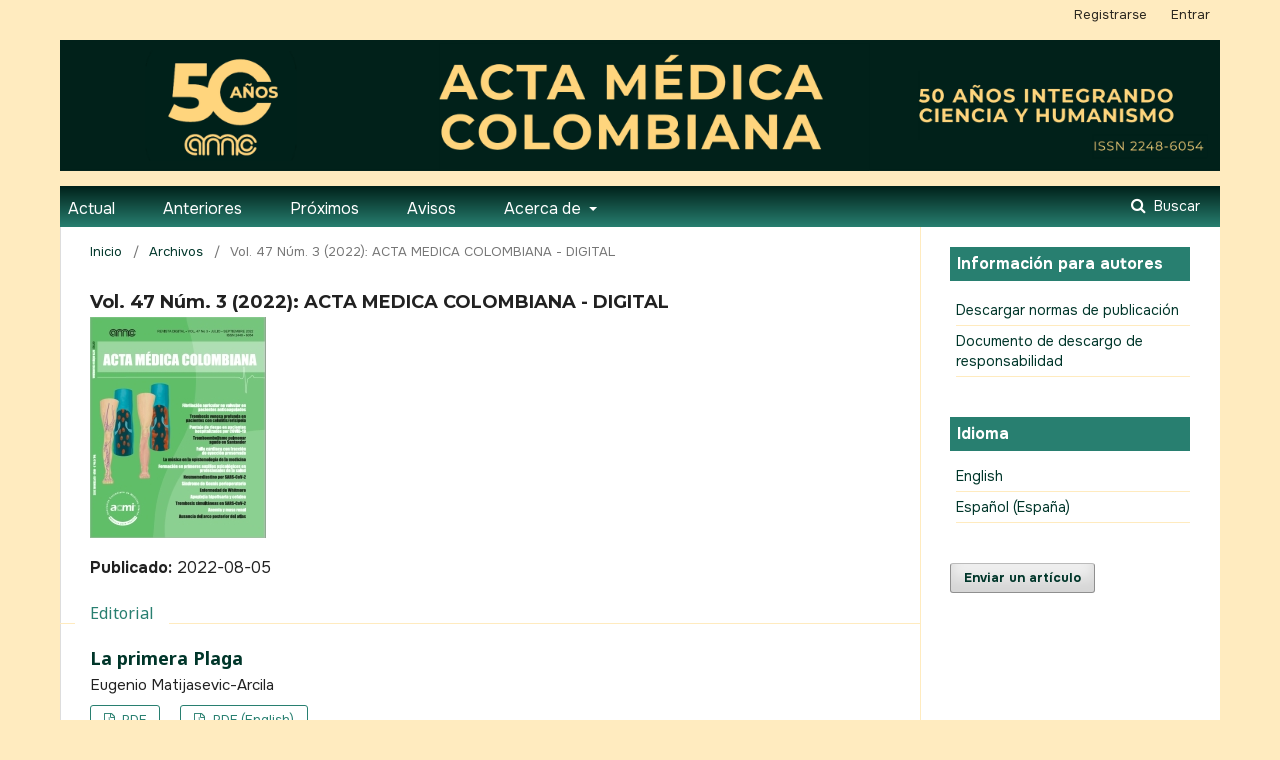

--- FILE ---
content_type: text/html; charset=utf-8
request_url: https://actamedicacolombiana.com/ojs/index.php/actamed/issue/view/84
body_size: 6089
content:
	<!DOCTYPE html>
<html lang="es-ES" xml:lang="es-ES">
<head>
	<meta charset="utf-8">
	<meta name="viewport" content="width=device-width, initial-scale=1.0">
	<title>
		Vol. 47 Núm. 3 (2022): ACTA MEDICA COLOMBIANA - DIGITAL
							| Acta Médica Colombiana
			</title>

	
<meta name="generator" content="Open Journal Systems 3.1.2.4">
	<link rel="stylesheet" href="https://actamedicacolombiana.com/ojs/index.php/actamed/$$$call$$$/page/page/css?name=stylesheet" type="text/css" /><link rel="stylesheet" href="//fonts.googleapis.com/css?family=Noto+Sans:400,400italic,700,700italic" type="text/css" /><link rel="stylesheet" href="https://cdnjs.cloudflare.com/ajax/libs/font-awesome/4.7.0/css/font-awesome.css?v=3.1.2.4" type="text/css" /><link rel="stylesheet" href="https://actamedicacolombiana.com/ojs/public/journals/2/styleSheet.css?v=3.1.2.4" type="text/css" />
</head>
<body class="pkp_page_issue pkp_op_view has_site_logo" dir="ltr">

	<div class="cmp_skip_to_content">
		<a href="#pkp_content_main">Ir al contenido principal</a>
		<a href="#pkp_content_nav">Ir al menú de navegación principal</a>
		<a href="#pkp_content_footer">Ir al pie de página del sitio</a>
	</div>
	<div class="pkp_structure_page">

				<header class="pkp_structure_head" id="headerNavigationContainer" role="banner">
			<div class="pkp_head_wrapper">

				<div class="pkp_site_name_wrapper">
																<div class="pkp_site_name">
																								<a href="															https://actamedicacolombiana.com/ojs/index.php/index
													" class="is_img">
								<img src="https://actamedicacolombiana.com/ojs/public/journals/2/pageHeaderLogoImage_es_ES.png" width="1600" height="114" alt="Logo del Encabezado de la Página" />
							</a>
																	</div>
									</div>

								
									<nav class="pkp_navigation_primary_row" aria-label="Navegación del sitio">
						<div class="pkp_navigation_primary_wrapper">
																				<ul id="navigationPrimary" class="pkp_navigation_primary pkp_nav_list">
								<li class="">
				<a href="https://actamedicacolombiana.com/ojs/index.php/actamed/issue/current">
					Actual
				</a>
							</li>
								<li class="">
				<a href="https://actamedicacolombiana.com/ojs/index.php/actamed/issue/archive">
					Anteriores
				</a>
							</li>
								<li class="">
				<a href="http://actamedicacolombiana.com/ojs/index.php/actamed/proximos">
					Próximos
				</a>
							</li>
								<li class="">
				<a href="https://actamedicacolombiana.com/ojs/index.php/actamed/announcement">
					Avisos
				</a>
							</li>
								<li class="">
				<a href="https://actamedicacolombiana.com/ojs/index.php/actamed/about">
					Acerca de
				</a>
									<ul>
																					<li class="">
									<a href="https://actamedicacolombiana.com/ojs/index.php/actamed/about">
										Sobre la revista
									</a>
								</li>
																												<li class="">
									<a href="https://actamedicacolombiana.com/ojs/index.php/actamed/about/submissions">
										Envíos
									</a>
								</li>
																												<li class="">
									<a href="https://actamedicacolombiana.com/ojs/index.php/actamed/about/editorialTeam">
										Equipo editorial
									</a>
								</li>
																												<li class="">
									<a href="https://actamedicacolombiana.com/ojs/index.php/actamed/accesoabierto">
										Acceso abierto
									</a>
								</li>
																												<li class="">
									<a href="https://actamedicacolombiana.com/ojs/index.php/actamed/about/contact">
										Contacto
									</a>
								</li>
																		</ul>
							</li>
			</ul>

				

																									
	<form class="pkp_search" action="https://actamedicacolombiana.com/ojs/index.php/actamed/search/search" method="get" role="search">
		<input type="hidden" name="csrfToken" value="bc51b3aca36c8b9a8af30fba5318543f">
				
			<input name="query" value="" type="text" aria-label="Búsqueda">
		

		<button type="submit">
			Buscar
		</button>
		<div class="search_controls" aria-hidden="true">
			<a href="https://actamedicacolombiana.com/ojs/index.php/actamed/search/search" class="headerSearchPrompt search_prompt" aria-hidden="true">
				Buscar
			</a>
			<a href="#" class="search_cancel headerSearchCancel" aria-hidden="true"></a>
			<span class="search_loading" aria-hidden="true"></span>
		</div>
	</form>
													</div>
					</nav>
								
				<nav class="pkp_navigation_user_wrapper" id="navigationUserWrapper" aria-label="Navegación del usuario">
						<ul id="navigationUser" class="pkp_navigation_user pkp_nav_list">
								<li class="profile">
				<a href="https://actamedicacolombiana.com/ojs/index.php/actamed/user/register">
					Registrarse
				</a>
							</li>
								<li class="profile">
				<a href="https://actamedicacolombiana.com/ojs/index.php/actamed/login">
					Entrar
				</a>
							</li>
										</ul>

				</nav>
			</div><!-- .pkp_head_wrapper -->
		</header><!-- .pkp_structure_head -->

						<div class="pkp_structure_content has_sidebar">
			<div id="pkp_content_main" class="pkp_structure_main" role="main">

<div class="page page_issue">

				<nav class="cmp_breadcrumbs" role="navigation" aria-label="Usted está aquí:">
	<ol>
		<li>
			<a href="https://actamedicacolombiana.com/ojs/index.php/actamed/index">
				Inicio
			</a>
			<span class="separator">/</span>
		</li>
		<li>
			<a href="https://actamedicacolombiana.com/ojs/index.php/actamed/issue/archive">
				Archivos
			</a>
			<span class="separator">/</span>
		</li>
		<li class="current" aria-current="page">
			<span aria-current="page">
									Vol. 47 Núm. 3 (2022): ACTA MEDICA COLOMBIANA - DIGITAL
							</span>
		</li>
	</ol>
</nav>
		<h1>
			Vol. 47 Núm. 3 (2022): ACTA MEDICA COLOMBIANA - DIGITAL
		</h1>
		<div class="obj_issue_toc">

		
		<div class="heading">

									<a class="cover" href="https://actamedicacolombiana.com/ojs/index.php/actamed/issue/view/84">
				<img src="https://actamedicacolombiana.com/ojs/public/journals/2/cover_issue_84_es_ES.jpg">
			</a>
		
				
												
							<div class="published">
				<span class="label">
					Publicado:
				</span>
				<span class="value">
					2022-08-05
				</span>
			</div>
			</div>

		
		<div class="sections">
			<div class="section">
									<h2>
					Editorial
				</h2>
						<ul class="cmp_article_list articles">
									<li>
						
	
<div class="obj_article_summary">
	
	<div class="title">
		<a href="https://actamedicacolombiana.com/ojs/index.php/actamed/article/view/2705">
			La primera Plaga
					</a>
	</div>

		<div class="meta">
				<div class="authors">
			Eugenio Matijasevic-Arcila
		</div>
		
				
		
	</div>
	
			<ul class="galleys_links">
																									<li>
																										
	
		

<a class="obj_galley_link pdf" href="https://actamedicacolombiana.com/ojs/index.php/actamed/article/view/2705/1844">

		
	PDF

	</a>
				</li>
																									<li>
																										
	
		

<a class="obj_galley_link pdf" href="https://actamedicacolombiana.com/ojs/index.php/actamed/article/view/2705/1866">

		
	PDF (English)

	</a>
				</li>
					</ul>
	
	
</div>
					</li>
							</ul>
				</div>
			<div class="section">
									<h2>
					Trabajos originales
				</h2>
						<ul class="cmp_article_list articles">
									<li>
						
	
<div class="obj_article_summary">
	
	<div class="title">
		<a href="https://actamedicacolombiana.com/ojs/index.php/actamed/article/view/2202">
			Fibrilación auricular no valvular en pacientes anticoagulados
					</a>
	</div>

		<div class="meta">
				<div class="authors">
			Víctor J. Gil-Aldana, Adriana Jiménez, Omar Suárez, Cristian Vera, Alejandro Torres
		</div>
		
				
		
	</div>
	
			<ul class="galleys_links">
																									<li>
																										
	
		

<a class="obj_galley_link pdf" href="https://actamedicacolombiana.com/ojs/index.php/actamed/article/view/2202/1806">

		
	PDF

	</a>
				</li>
																									<li>
																										
	
		

<a class="obj_galley_link pdf" href="https://actamedicacolombiana.com/ojs/index.php/actamed/article/view/2202/1867">

		
	PDF (English)

	</a>
				</li>
					</ul>
	
	
</div>
					</li>
									<li>
						
	
<div class="obj_article_summary">
	
	<div class="title">
		<a href="https://actamedicacolombiana.com/ojs/index.php/actamed/article/view/2109">
			Factores relacionados con trombosis venosa profunda en pacientes con celulitis/ erisipela en dos instituciones de alto nivel de complejidad
							<span class="subtitle">
					Estudio de casos y controles
				</span>
					</a>
	</div>

		<div class="meta">
				<div class="authors">
			Mónica Zuluaga Quintero, Natalia Zapata Hincapie, Edwin Jesús Ariza
		</div>
		
				
		
	</div>
	
			<ul class="galleys_links">
																									<li>
																										
	
		

<a class="obj_galley_link pdf" href="https://actamedicacolombiana.com/ojs/index.php/actamed/article/view/2109/1807">

		
	PDF

	</a>
				</li>
																									<li>
																										
	
		

<a class="obj_galley_link pdf" href="https://actamedicacolombiana.com/ojs/index.php/actamed/article/view/2109/1868">

		
	PDF (English)

	</a>
				</li>
					</ul>
	
	
</div>
					</li>
									<li>
						
	
<div class="obj_article_summary">
	
	<div class="title">
		<a href="https://actamedicacolombiana.com/ojs/index.php/actamed/article/view/2225">
			Puntuaciones de alerta temprana para la identificación del riesgo de empeoramiento clínico o muerte en pacientes hospitalizados por COVID-19
					</a>
	</div>

		<div class="meta">
				<div class="authors">
			John Jaime Sprockel Díaz, Edna Carolina  Araque Parra, Juan José  Chaves Cabezas, Hellen  Cárdenas Rodríguez, Ruddy Paola  Montoya Rumpf, Eliana  Angarita González, María Paula  Carrillo Ayerbe, Victoria Elena  Coral Zúñiga, Iván Santiago  Acuña Cortes, Sebastián  Tabares Rodríguez
		</div>
		
				
		
	</div>
	
			<ul class="galleys_links">
																									<li>
																										
	
		

<a class="obj_galley_link pdf" href="https://actamedicacolombiana.com/ojs/index.php/actamed/article/view/2225/1808">

		
	PDF

	</a>
				</li>
																									<li>
																										
	
		

<a class="obj_galley_link pdf" href="https://actamedicacolombiana.com/ojs/index.php/actamed/article/view/2225/1869">

		
	PDF (English)

	</a>
				</li>
					</ul>
	
	
</div>
					</li>
									<li>
						
	
<div class="obj_article_summary">
	
	<div class="title">
		<a href="https://actamedicacolombiana.com/ojs/index.php/actamed/article/view/2076">
			Tromboembolismo pulmonar agudo en Santander
							<span class="subtitle">
					Hacia la identificación de la magnitud del problema
				</span>
					</a>
	</div>

		<div class="meta">
				<div class="authors">
			Mauricio Orozco-Levi, Anderson Bermon-Angarita, Diana Isabel Cáceres-Rivera, Julie Melissa Mogollón-Vargas, María Angélica Forero-Blanco, Alba Ramírez-Sarmiento, Diana Carolina Tiga-Loza
		</div>
		
				
		
	</div>
	
			<ul class="galleys_links">
																									<li>
																										
	
		

<a class="obj_galley_link pdf" href="https://actamedicacolombiana.com/ojs/index.php/actamed/article/view/2076/1809">

		
	PDF

	</a>
				</li>
																									<li>
																										
	
		

<a class="obj_galley_link pdf" href="https://actamedicacolombiana.com/ojs/index.php/actamed/article/view/2076/1870">

		
	PDF (English)

	</a>
				</li>
					</ul>
	
	
</div>
					</li>
							</ul>
				</div>
			<div class="section">
									<h2>
					Revisiones
				</h2>
						<ul class="cmp_article_list articles">
									<li>
						
	
<div class="obj_article_summary">
	
	<div class="title">
		<a href="https://actamedicacolombiana.com/ojs/index.php/actamed/article/view/2110">
			Tratamiento de la falla cardiaca con fracción de eyección preservada
							<span class="subtitle">
					Revisión sistemática
				</span>
					</a>
	</div>

		<div class="meta">
				<div class="authors">
			Walter Gabriel Chavez-Santiago, Luis Oswaldo Martínez-Arias, Gloria Cristina Quintero-Barriga, Yulieth Latorre-Núñez, Sergio Andrés Ovalle Torres, Adriana Alexandra Robles-Casibanay, Carlos Alberto Rodríguez-Cardona, Juan Pablo Alzate-Granados
		</div>
		
				
		
	</div>
	
			<ul class="galleys_links">
																									<li>
																										
	
		

<a class="obj_galley_link pdf" href="https://actamedicacolombiana.com/ojs/index.php/actamed/article/view/2110/1810">

		
	PDF

	</a>
				</li>
																									<li>
																										
	
		

<a class="obj_galley_link pdf" href="https://actamedicacolombiana.com/ojs/index.php/actamed/article/view/2110/1871">

		
	PDF (English)

	</a>
				</li>
					</ul>
	
	
</div>
					</li>
							</ul>
				</div>
			<div class="section">
									<h2>
					Educación y práctica de la medicina
				</h2>
						<ul class="cmp_article_list articles">
									<li>
						
	
<div class="obj_article_summary">
	
	<div class="title">
		<a href="https://actamedicacolombiana.com/ojs/index.php/actamed/article/view/2243">
			La música en la epistemología de la medicina
					</a>
	</div>

		<div class="meta">
				<div class="authors">
			Alejandra Saldarriaga Cantillo
		</div>
		
				
		
	</div>
	
			<ul class="galleys_links">
																									<li>
																										
	
		

<a class="obj_galley_link pdf" href="https://actamedicacolombiana.com/ojs/index.php/actamed/article/view/2243/1811">

		
	PDF

	</a>
				</li>
																									<li>
																										
	
		

<a class="obj_galley_link pdf" href="https://actamedicacolombiana.com/ojs/index.php/actamed/article/view/2243/1872">

		
	PDF (English)

	</a>
				</li>
					</ul>
	
	
</div>
					</li>
									<li>
						
	
<div class="obj_article_summary">
	
	<div class="title">
		<a href="https://actamedicacolombiana.com/ojs/index.php/actamed/article/view/2234">
			Enseñanza y formación de primeros auxilios psicológicos a profesionales de la salud
							<span class="subtitle">
					Su importancia en contexto de COVID-19
				</span>
					</a>
	</div>

		<div class="meta">
				<div class="authors">
			Nathaly Alejandra Romero-Heredia, Andrés Joaquín Guarnizo-Chávez
		</div>
		
				
		
	</div>
	
			<ul class="galleys_links">
																									<li>
																										
	
		

<a class="obj_galley_link pdf" href="https://actamedicacolombiana.com/ojs/index.php/actamed/article/view/2234/1812">

		
	PDF

	</a>
				</li>
																									<li>
																										
	
		

<a class="obj_galley_link pdf" href="https://actamedicacolombiana.com/ojs/index.php/actamed/article/view/2234/1873">

		
	PDF (English)

	</a>
				</li>
					</ul>
	
	
</div>
					</li>
							</ul>
				</div>
			<div class="section">
									<h2>
					Presentación de casos
				</h2>
						<ul class="cmp_article_list articles">
									<li>
						
	
<div class="obj_article_summary">
	
	<div class="title">
		<a href="https://actamedicacolombiana.com/ojs/index.php/actamed/article/view/2252">
			Neumomediastino por SARS-CoV-2
							<span class="subtitle">
					Propuesta de clasificación del neumomediastino
				</span>
					</a>
	</div>

		<div class="meta">
				<div class="authors">
			Santiago Campbell-Silva, Sebastián  Campbell-Quintero, Santiago Campbell-Quintero, Iyuleisa  Castro-González, Fernando Vásquez-Arias, Evelyn  Vanegas-Guarnizo
		</div>
		
				
		
	</div>
	
			<ul class="galleys_links">
																									<li>
																										
	
		

<a class="obj_galley_link pdf" href="https://actamedicacolombiana.com/ojs/index.php/actamed/article/view/2252/1813">

		
	PDF

	</a>
				</li>
																									<li>
																										
	
		

<a class="obj_galley_link pdf" href="https://actamedicacolombiana.com/ojs/index.php/actamed/article/view/2252/1881">

		
	PDF (English)

	</a>
				</li>
					</ul>
	
	
</div>
					</li>
									<li>
						
	
<div class="obj_article_summary">
	
	<div class="title">
		<a href="https://actamedicacolombiana.com/ojs/index.php/actamed/article/view/2289">
			Síndrome de Kounis perioperatorio en una adulta mayor: reporte de caso.
					</a>
	</div>

		<div class="meta">
				<div class="authors">
			Hector Andrés Castañeda-Camacho, Andrea Carolina Mendoza-Pérez, Martha Carolina Pinzón-Rodríguez, Sonia Elizabeth Reyes, Andrés Yobany Salazar-Reyes, Ledmar Jovanny Vargas Rodriguez
		</div>
		
				
		
	</div>
	
			<ul class="galleys_links">
																									<li>
																										
	
		

<a class="obj_galley_link pdf" href="https://actamedicacolombiana.com/ojs/index.php/actamed/article/view/2289/1814">

		
	PDF

	</a>
				</li>
																									<li>
																										
	
		

<a class="obj_galley_link pdf" href="https://actamedicacolombiana.com/ojs/index.php/actamed/article/view/2289/1875">

		
	PDF (English)

	</a>
				</li>
					</ul>
	
	
</div>
					</li>
									<li>
						
	
<div class="obj_article_summary">
	
	<div class="title">
		<a href="https://actamedicacolombiana.com/ojs/index.php/actamed/article/view/2319">
			Enfermedad de Whitmore en paciente diabético
					</a>
	</div>

		<div class="meta">
				<div class="authors">
			Juan Sebastián Theran-León, Mayra Alejandra Villalobos Ariza, Luis Carlos Solano Díaz, Maria Johanna  Vargas-Osorio, Laura Yibeth Esteban Badillo
		</div>
		
				
		
	</div>
	
			<ul class="galleys_links">
																									<li>
																										
	
		

<a class="obj_galley_link pdf" href="https://actamedicacolombiana.com/ojs/index.php/actamed/article/view/2319/1815">

		
	PDF

	</a>
				</li>
																									<li>
																										
	
		

<a class="obj_galley_link pdf" href="https://actamedicacolombiana.com/ojs/index.php/actamed/article/view/2319/1876">

		
	PDF (English)

	</a>
				</li>
					</ul>
	
	
</div>
					</li>
									<li>
						
	
<div class="obj_article_summary">
	
	<div class="title">
		<a href="https://actamedicacolombiana.com/ojs/index.php/actamed/article/view/2336">
			Apoplejía hipofisaria
							<span class="subtitle">
					Una causa inusual de cefalea tipo trueno
				</span>
					</a>
	</div>

		<div class="meta">
				<div class="authors">
			Maria Antonia Escobar Mera, Gilberto Rodriguez Rincón, María Eugenia  Casanova Valderrama, José Mauricio  Cárdenas Prieto, Alin  Abreu Lomba
		</div>
		
				
		
	</div>
	
			<ul class="galleys_links">
																									<li>
																										
	
		

<a class="obj_galley_link pdf" href="https://actamedicacolombiana.com/ojs/index.php/actamed/article/view/2336/1816">

		
	PDF

	</a>
				</li>
																									<li>
																										
	
		

<a class="obj_galley_link pdf" href="https://actamedicacolombiana.com/ojs/index.php/actamed/article/view/2336/1877">

		
	PDF (English)

	</a>
				</li>
					</ul>
	
	
</div>
					</li>
									<li>
						
	
<div class="obj_article_summary">
	
	<div class="title">
		<a href="https://actamedicacolombiana.com/ojs/index.php/actamed/article/view/2347">
			Trombosis simultáneas en pacientes con infección por SARS-CoV-2
					</a>
	</div>

		<div class="meta">
				<div class="authors">
			Jenifer Andrea Ochoa Ramírez, Jainer José Méndez-Flórez
		</div>
		
				
		
	</div>
	
			<ul class="galleys_links">
																									<li>
																										
	
		

<a class="obj_galley_link pdf" href="https://actamedicacolombiana.com/ojs/index.php/actamed/article/view/2347/1817">

		
	PDF

	</a>
				</li>
																									<li>
																										
	
		

<a class="obj_galley_link pdf" href="https://actamedicacolombiana.com/ojs/index.php/actamed/article/view/2347/1878">

		
	PDF (English)

	</a>
				</li>
					</ul>
	
	
</div>
					</li>
							</ul>
				</div>
			<div class="section">
									<h2>
					Imágenes en medicina interna
				</h2>
						<ul class="cmp_article_list articles">
									<li>
						
	
<div class="obj_article_summary">
	
	<div class="title">
		<a href="https://actamedicacolombiana.com/ojs/index.php/actamed/article/view/2328">
			Anemia y masa renal
					</a>
	</div>

		<div class="meta">
				<div class="authors">
			Edwin Uriel Suárez Merchán, Adriana Ortega-Larrodé
		</div>
		
				
		
	</div>
	
			<ul class="galleys_links">
																									<li>
																										
	
		

<a class="obj_galley_link pdf" href="https://actamedicacolombiana.com/ojs/index.php/actamed/article/view/2328/1818">

		
	PDF

	</a>
				</li>
																									<li>
																										
	
		

<a class="obj_galley_link pdf" href="https://actamedicacolombiana.com/ojs/index.php/actamed/article/view/2328/1879">

		
	PDF (English)

	</a>
				</li>
					</ul>
	
	
</div>
					</li>
									<li>
						
	
<div class="obj_article_summary">
	
	<div class="title">
		<a href="https://actamedicacolombiana.com/ojs/index.php/actamed/article/view/2360">
			Ausencia del arco posterior del atlas
					</a>
	</div>

		<div class="meta">
				<div class="authors">
			Jorge Ignacio Magaña-Reyes, Luis Gerardo Domínguez Carrillo
		</div>
		
				
		
	</div>
	
			<ul class="galleys_links">
																									<li>
																										
	
		

<a class="obj_galley_link pdf" href="https://actamedicacolombiana.com/ojs/index.php/actamed/article/view/2360/1819">

		
	PDF

	</a>
				</li>
																									<li>
																										
	
		

<a class="obj_galley_link pdf" href="https://actamedicacolombiana.com/ojs/index.php/actamed/article/view/2360/1880">

		
	PDF (English)

	</a>
				</li>
					</ul>
	
	
</div>
					</li>
							</ul>
				</div>
			<div class="section">
									<h2>
					Lapsus Médicus
				</h2>
						<ul class="cmp_article_list articles">
									<li>
						
	
<div class="obj_article_summary">
	
	<div class="title">
		<a href="https://actamedicacolombiana.com/ojs/index.php/actamed/article/view/2674">
			Choque y shock
					</a>
	</div>

		<div class="meta">
				<div class="authors">
			Alfredo Pinzón-Junca
		</div>
		
				
		
	</div>
	
			<ul class="galleys_links">
																									<li>
																										
	
		

<a class="obj_galley_link pdf" href="https://actamedicacolombiana.com/ojs/index.php/actamed/article/view/2674/1820">

		
	PDF

	</a>
				</li>
					</ul>
	
	
</div>
					</li>
							</ul>
				</div>
		</div><!-- .sections -->
</div>
	</div>

	</div><!-- pkp_structure_main -->

									<div class="pkp_structure_sidebar left" role="complementary" aria-label="Barra lateral">
				<div class="pkp_block block_custom" id="customblock-Lateral">
	<div class="content">
		<p><span class="title">Información para autores</span></p>
<ul>
<li class="show"><a href="http://www.actamedicacolombiana.com/docs/Autores.pdf">Descargar normas de publicación</a></li>
<li class="show"><a href="http://www.actamedicacolombiana.com/docs/Responsabilidad.pdf">Documento de descargo de responsabilidad</a></li>
</ul>
	</div>
</div>
<div class="pkp_block block_language">
	<span class="title">
		Idioma
	</span>

	<div class="content">
		<ul>
							<li class="locale_en_US" lang="en_US">
					<a href="https://actamedicacolombiana.com/ojs/index.php/actamed/user/setLocale/en_US?source=%2Fojs%2Findex.php%2Factamed%2Fissue%2Fview%2F84">
						English
					</a>
				</li>
							<li class="locale_es_ES current" lang="es_ES">
					<a href="https://actamedicacolombiana.com/ojs/index.php/actamed/user/setLocale/es_ES?source=%2Fojs%2Findex.php%2Factamed%2Fissue%2Fview%2F84">
						Español (España)
					</a>
				</li>
					</ul>
	</div>
</div><!-- .block_language -->
<div class="pkp_block block_make_submission">
	<div class="content">
		<a class="block_make_submission_link" href="https://actamedicacolombiana.com/ojs/index.php/actamed/about/submissions">
			Enviar un artículo
		</a>
	</div>
</div>

			</div><!-- pkp_sidebar.left -->
			</div><!-- pkp_structure_content -->

<div id="pkp_content_footer" class="pkp_structure_footer_wrapper" role="contentinfo">

	<div class="pkp_structure_footer">

					<div class="pkp_footer_content">
				<p>Acta Médica Colombiana es una publicación de la <a href="http://www.acmi.org.co">Asociación Colombiana de Medicina Interna</a>. E-mail: contacto@actamedicacolombiana.com</p>
			</div>
		
		<div class="pkp_brand_footer" role="complementary">
			<a href="https://actamedicacolombiana.com/ojs/index.php/actamed/about/aboutThisPublishingSystem">
				<img alt="Acerca de este sistema de publicación" src="https://actamedicacolombiana.com/ojs/templates/images/ojs_brand.png">
			</a>
		</div>
	</div>
</div><!-- pkp_structure_footer_wrapper -->

</div><!-- pkp_structure_page -->

<script src="//ajax.googleapis.com/ajax/libs/jquery/3.3.1/jquery.min.js?v=3.1.2.4" type="text/javascript"></script><script src="//ajax.googleapis.com/ajax/libs/jqueryui/1.12.0/jquery-ui.min.js?v=3.1.2.4" type="text/javascript"></script><script src="https://actamedicacolombiana.com/ojs/lib/pkp/js/lib/jquery/plugins/jquery.tag-it.js?v=3.1.2.4" type="text/javascript"></script><script src="https://actamedicacolombiana.com/ojs/plugins/themes/default/js/lib/popper/popper.js?v=3.1.2.4" type="text/javascript"></script><script src="https://actamedicacolombiana.com/ojs/plugins/themes/default/js/lib/bootstrap/util.js?v=3.1.2.4" type="text/javascript"></script><script src="https://actamedicacolombiana.com/ojs/plugins/themes/default/js/lib/bootstrap/dropdown.js?v=3.1.2.4" type="text/javascript"></script><script src="https://actamedicacolombiana.com/ojs/plugins/themes/default/js/main.js?v=3.1.2.4" type="text/javascript"></script><script type="text/javascript">
(function(i,s,o,g,r,a,m){i['GoogleAnalyticsObject']=r;i[r]=i[r]||function(){
(i[r].q=i[r].q||[]).push(arguments)},i[r].l=1*new Date();a=s.createElement(o),
m=s.getElementsByTagName(o)[0];a.async=1;a.src=g;m.parentNode.insertBefore(a,m)
})(window,document,'script','https://www.google-analytics.com/analytics.js','ga');

ga('create', 'UA-47136148-1', 'auto');
ga('send', 'pageview');
</script>


</body>
</html>


--- FILE ---
content_type: text/css
request_url: https://actamedicacolombiana.com/ojs/public/journals/2/styleSheet.css?v=3.1.2.4
body_size: 828
content:
/* Modifaciones sitio web ACTA */ 

@import url('https://fonts.googleapis.com/css2?family=Montserrat:ital,wght@0,100..900;1,100..900&family=Onest:wght@100..900&display=swap');

/** :root {
    --acta-hdrbg: #EBF2E2;                                       
    --acta-navbg: linear-gradient(#629228, #94c45a);
    --acta-backg: #EBF2E2;  
    --acta-links: #629228;
    --acta-hover: #60BB68;
    --acta-secti: #287f70;      
    --acta-pdfbt: #629228;      
    --acta-linea: #ddd;         
    --acta-latbg: #ebf2e2;
    --acta-rosad: #60BB68; 
    --acta-oscur: #629228; 
} **/

/* Fondo en amarillo - DIANA */
/* Colores usados por Woodys: #00211a, 00362a, 287f70, fdc901, ffc9d5 */

:root {
    --acta-hdrbg: #FFEBBF;
    --acta-navbg: linear-gradient(#00211A, #287f70);   
    --acta-backg: #FFEBBF;  
    --acta-links: #00362a;
    --acta-hover: #00362a;
    --acta-secti: #287f70;      
    --acta-pdfbt: #287f70;      
    --acta-linea: #FFEBBF;         
    --acta-latbg: #00211A;
    --acta-rosad: #ffc9d5;
    --acta-oscur: #00211A;
} 

a {             
    color: var(--acta-links);  /* Enlaces en general */
}

a:focus {
    color: green;
}

a:hover {
    color: var(--acta-hover);
}

body {
    background-color: var(--acta-backg);
    font-family: "Onest", Arial, sans-serif;
    font-size: 16px;
}

.block_make_submission a {
    color: var(--acta-links);       /* Botón "enviar un artículo" */
}

.cmp_breadcrumbs ol {
    margin-bottom: 20px;
}

.cmp_notification {        /* En página de búsqueda */
    background: var(--acta-backg);
    border-left: 5px solid var(--acta-oscur);
}

.current_issue h2 {
    display: none;          /* Oculta encabezado "Número actual" */
}

.current_issue_title {
    margin: auto !important;                /* Reducir márgenes del título del número */
}

.obj_article_details .entry_details {
    border-left: none;
}

.obj_article_details .entry_details .item {
    border-bottom: 1px solid var(--acta-backg);
    border-left: 1px solid var(--acta-backg);
}

.obj_article_details .main_entry {
    border-right: 1px solid var(--acta-backg);
}

.obj_article_details .row {
    border-bottom: 1px solid var(--acta-backg);
    border-top: 1px solid var(--acta-backg);
}

.obj_article_summary .title a {
    font-size: 18px;                        /* Un poquito más grandes los títulos de los artículos */
} 

.obj_galley_link {                          /* Botón PDF */
    border-color: var(--acta-pdfbt);
    color: var(--acta-pdfbt);
}

.obj_galley_link:hover {                 /* Mismo pero hover */
    background: var(--acta-hover);
    color: white;
}

.obj_issue_toc .section::before {          /* Líneas de separación del cuerpo */
	border-top: 1px solid var(--acta-linea)
}

.obj_issue_toc .section {
    margin-bottom: 0;
    margin-top: 0;
    padding-top: 20px;
    padding-bottom: 10px;
}

.obj_issue_toc .published {
    margin: 0;
}

.obj_issue_toc .section h2 {
    color: var(--acta-secti);           /* Color de las secciones */
}

.obj_issue_toc .sections:not(:first-child) {
    margin-top: 0; 
}

.meta .authors {
    font-size: 15px;
}

/* Barra lateral (.pkp_block) */
.pkp_block {
    padding: 10px 30px 30px 30px;
}

.pkp_block .title {
    font-family: "Onest", Sans-Serif;
}

.pkp_block .content ul {
    margin-left: 6px;
}

.pkp_block .content ul li {
    border-bottom: 1px solid var(--acta-backg);
}

/* Títulos de las secciones de la barra */
.pkp_block .title {
    background: var(--acta-pdfbt);                  /* Títulos barra lateral */
    color: white;
    padding: 7px;
}

.pkp_head_wrapper .pkp_search .search_prompt {      /* Botón "buscar" */
	color: white;
}

.pkp_head_wrapper .pkp_search.is_open .search_prompt { /* Cuando está abierta la caja de búsqueda */
	color: var(--acta-links);
}

.pkp_navigation_primary > li {
    padding: 8px;
}

.pkp_navigation_primary > li > a {                  /* Items del menú superior */
    border-bottom:transparent;
    color: white;
    padding: 5px 0 0;
}

.pkp_navigation_primary > li > a:hover {            /* Items del menú superior cuando estamos parados encima */
    background: var(--acta-oscur);
    color: #EBF2E2;
    outline: 0;
}

.pkp_navigation_primary_wrapper {
	background: var(--acta-navbg)                   /* Fondo para la barra principal de navegación */
}

.pkp_navigation_primary ul a {                      /* Items del menú Acerca de */
    color: var(--acta-links);
}

.pkp_navigation_primary .dropdown-menu a:hover {    /* Items del menú cuando estamos pasando por encima */
    border-color: var(--acta-pdfbt);
}

.pkp_page_index .current_issue .read_more {         /* Texto "Ver todos los números" al final */
    color: var(--acta-links);
}

.pkp_search button {                                /* Enviar un artículo */
	color: var(--acta_link)
}

.pkp_site_name a {
	padding-bottom: 15px;                           /* Un poquito de espacio después del texto AMC */
}

.pkp_site_name .is_img img {
    height: auto;
    max-height: 100%;                       /* Si no ponemos esto había algo heredado que lo cortaba */
    max-width: 100%;
    width: auto;
}

.pkp_site_name .is_text {
    color: --acta-oscur;
	font-family: "Montserrat", Sans-Serif;
	font-size: 40px;
}

.pkp_structure_content {
    background-color: white;
    padding-top: 10px;              /* un poquito menos espacio entre navbar y contenido */
}

.pkp_structure_head {
    background: var(--acta-hdrbg);
    border-bottom: var(--acta-backg);
}

.pkp_structure_main::after {
    background: var(--acta-linea);
}

.pkp_structure_main h1 {
    font-family: "Montserrat", Sans-Serif;      /* Artículos */
    font-size: 18px;
    margin: 0;
}

.pkp_brand_footer {
    padding: 0;
}

.pkp_structure_footer_wrapper {
    background: linear-gradient(var(--acta-backg), #f8d1b8);        /* Footer en mismo color de la cabecera y con texto blanco */
    color: white;
}
.pkp_structure_footer p {
    color: black;
}
.pkp_structure_footer a {
    color: black;                       /* Enlaces del footer en blanco */
}
/* --------------------------------------------- */

/***** IDs ******/
#navigationPrimary{
    display: flex;
    align-items: center;
    flex-wrap: wrap;
}

#navigationPrimary li:hover ul{
  display:block;
}
